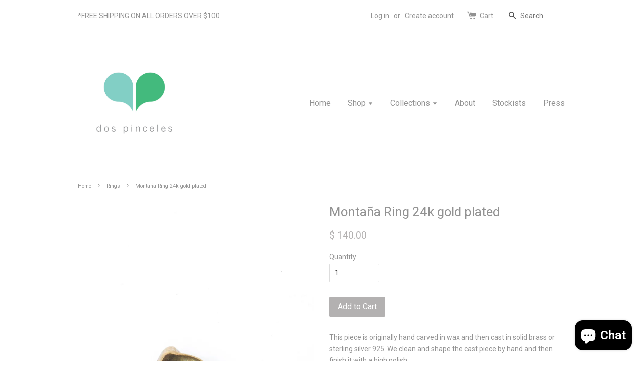

--- FILE ---
content_type: text/html; charset=utf-8
request_url: https://dospinceles.com/collections/rings/products/montana-ring-24k-gold-plated
body_size: 15156
content:
<!doctype html>
<!--[if lt IE 7]><html class="no-js lt-ie9 lt-ie8 lt-ie7" lang="en"> <![endif]-->
<!--[if IE 7]><html class="no-js lt-ie9 lt-ie8" lang="en"> <![endif]-->
<!--[if IE 8]><html class="no-js lt-ie9" lang="en"> <![endif]-->
<!--[if IE 9 ]><html class="ie9 no-js"> <![endif]-->
<!--[if (gt IE 9)|!(IE)]><!--> <html class="no-js"> <!--<![endif]-->
<head>

  <!-- Basic page needs ================================================== -->
  <meta charset="utf-8">
  <meta http-equiv="X-UA-Compatible" content="IE=edge,chrome=1">

  
  <link rel="shortcut icon" href="//dospinceles.com/cdn/shop/t/1/assets/favicon.png?v=59836174569027623941474323390" type="image/png" />
  

  <!-- Title and description ================================================== -->
  <title>
  Montaña Ring 24k gold plated &ndash; dos pinceles
  </title>

  
  <meta name="description" content="This piece is originally hand carved in wax and then cast in solid brass or sterling silver 925. We clean and shape the cast piece by hand and then finish it with a high polish.  Available in 24k gold plated over brass Dimenssions: 1/2” wide Choose your size for fit Made in Puerto Rico Your order will ship within 7-14 ">
  

  <!-- Social meta ================================================== -->
  

  <meta property="og:type" content="product">
  <meta property="og:title" content="Montaña Ring 24k gold plated">
  <meta property="og:url" content="https://dospinceles.com/products/montana-ring-24k-gold-plated">
  
  <meta property="og:image" content="http://dospinceles.com/cdn/shop/products/image_2b07951e-bbf3-4c42-8685-0c8c09dc5658_grande.jpg?v=1559322941">
  <meta property="og:image:secure_url" content="https://dospinceles.com/cdn/shop/products/image_2b07951e-bbf3-4c42-8685-0c8c09dc5658_grande.jpg?v=1559322941">
  
  <meta property="og:price:amount" content="140.00">
  <meta property="og:price:currency" content="USD">


  <meta property="og:description" content="This piece is originally hand carved in wax and then cast in solid brass or sterling silver 925. We clean and shape the cast piece by hand and then finish it with a high polish.  Available in 24k gold plated over brass Dimenssions: 1/2” wide Choose your size for fit Made in Puerto Rico Your order will ship within 7-14 ">

<meta property="og:site_name" content="dos pinceles">



<meta name="twitter:card" content="summary">




  <meta name="twitter:title" content="Montaña Ring 24k gold plated">
  <meta name="twitter:description" content="This piece is originally hand carved in wax and then cast in solid brass or sterling silver 925. We clean and shape the cast piece by hand and then finish it with a high polish.  Available in 24k gold plated over brass Dimenssions: 1/2” wide Choose your size for fit">
  <meta name="twitter:image" content="https://dospinceles.com/cdn/shop/products/image_2b07951e-bbf3-4c42-8685-0c8c09dc5658_medium.jpg?v=1559322941">
  <meta name="twitter:image:width" content="240">
  <meta name="twitter:image:height" content="240">



  <!-- Helpers ================================================== -->
  <link rel="canonical" href="https://dospinceles.com/products/montana-ring-24k-gold-plated">
  <meta name="viewport" content="width=device-width,initial-scale=1">
  <meta name="theme-color" content="#b3b1b1">

  <!-- CSS ================================================== -->
  <link href="//dospinceles.com/cdn/shop/t/1/assets/timber.scss.css?v=152410469396502338201703180335" rel="stylesheet" type="text/css" media="all" />
  <link href="//dospinceles.com/cdn/shop/t/1/assets/theme.scss.css?v=30233652004793062521703180334" rel="stylesheet" type="text/css" media="all" />

  
  
  
  <link href="//fonts.googleapis.com/css?family=Roboto:400,700" rel="stylesheet" type="text/css" media="all" />


  


  



  <!-- Header hook for plugins ================================================== -->
  <script>window.performance && window.performance.mark && window.performance.mark('shopify.content_for_header.start');</script><meta id="shopify-digital-wallet" name="shopify-digital-wallet" content="/11206098/digital_wallets/dialog">
<meta name="shopify-checkout-api-token" content="66b16a91b861605a3c0a38ea227412ea">
<link rel="alternate" type="application/json+oembed" href="https://dospinceles.com/products/montana-ring-24k-gold-plated.oembed">
<script async="async" src="/checkouts/internal/preloads.js?locale=en-US"></script>
<link rel="preconnect" href="https://shop.app" crossorigin="anonymous">
<script async="async" src="https://shop.app/checkouts/internal/preloads.js?locale=en-US&shop_id=11206098" crossorigin="anonymous"></script>
<script id="apple-pay-shop-capabilities" type="application/json">{"shopId":11206098,"countryCode":"US","currencyCode":"USD","merchantCapabilities":["supports3DS"],"merchantId":"gid:\/\/shopify\/Shop\/11206098","merchantName":"dos pinceles","requiredBillingContactFields":["postalAddress","email"],"requiredShippingContactFields":["postalAddress","email"],"shippingType":"shipping","supportedNetworks":["visa","masterCard","amex"],"total":{"type":"pending","label":"dos pinceles","amount":"1.00"},"shopifyPaymentsEnabled":true,"supportsSubscriptions":true}</script>
<script id="shopify-features" type="application/json">{"accessToken":"66b16a91b861605a3c0a38ea227412ea","betas":["rich-media-storefront-analytics"],"domain":"dospinceles.com","predictiveSearch":true,"shopId":11206098,"locale":"en"}</script>
<script>var Shopify = Shopify || {};
Shopify.shop = "dos-pinceles.myshopify.com";
Shopify.locale = "en";
Shopify.currency = {"active":"USD","rate":"1.0"};
Shopify.country = "US";
Shopify.theme = {"name":"launchpad-star","id":80716417,"schema_name":null,"schema_version":null,"theme_store_id":null,"role":"main"};
Shopify.theme.handle = "null";
Shopify.theme.style = {"id":null,"handle":null};
Shopify.cdnHost = "dospinceles.com/cdn";
Shopify.routes = Shopify.routes || {};
Shopify.routes.root = "/";</script>
<script type="module">!function(o){(o.Shopify=o.Shopify||{}).modules=!0}(window);</script>
<script>!function(o){function n(){var o=[];function n(){o.push(Array.prototype.slice.apply(arguments))}return n.q=o,n}var t=o.Shopify=o.Shopify||{};t.loadFeatures=n(),t.autoloadFeatures=n()}(window);</script>
<script>
  window.ShopifyPay = window.ShopifyPay || {};
  window.ShopifyPay.apiHost = "shop.app\/pay";
  window.ShopifyPay.redirectState = null;
</script>
<script id="shop-js-analytics" type="application/json">{"pageType":"product"}</script>
<script defer="defer" async type="module" src="//dospinceles.com/cdn/shopifycloud/shop-js/modules/v2/client.init-shop-cart-sync_IZsNAliE.en.esm.js"></script>
<script defer="defer" async type="module" src="//dospinceles.com/cdn/shopifycloud/shop-js/modules/v2/chunk.common_0OUaOowp.esm.js"></script>
<script type="module">
  await import("//dospinceles.com/cdn/shopifycloud/shop-js/modules/v2/client.init-shop-cart-sync_IZsNAliE.en.esm.js");
await import("//dospinceles.com/cdn/shopifycloud/shop-js/modules/v2/chunk.common_0OUaOowp.esm.js");

  window.Shopify.SignInWithShop?.initShopCartSync?.({"fedCMEnabled":true,"windoidEnabled":true});

</script>
<script>
  window.Shopify = window.Shopify || {};
  if (!window.Shopify.featureAssets) window.Shopify.featureAssets = {};
  window.Shopify.featureAssets['shop-js'] = {"shop-cart-sync":["modules/v2/client.shop-cart-sync_DLOhI_0X.en.esm.js","modules/v2/chunk.common_0OUaOowp.esm.js"],"init-fed-cm":["modules/v2/client.init-fed-cm_C6YtU0w6.en.esm.js","modules/v2/chunk.common_0OUaOowp.esm.js"],"shop-button":["modules/v2/client.shop-button_BCMx7GTG.en.esm.js","modules/v2/chunk.common_0OUaOowp.esm.js"],"shop-cash-offers":["modules/v2/client.shop-cash-offers_BT26qb5j.en.esm.js","modules/v2/chunk.common_0OUaOowp.esm.js","modules/v2/chunk.modal_CGo_dVj3.esm.js"],"init-windoid":["modules/v2/client.init-windoid_B9PkRMql.en.esm.js","modules/v2/chunk.common_0OUaOowp.esm.js"],"init-shop-email-lookup-coordinator":["modules/v2/client.init-shop-email-lookup-coordinator_DZkqjsbU.en.esm.js","modules/v2/chunk.common_0OUaOowp.esm.js"],"shop-toast-manager":["modules/v2/client.shop-toast-manager_Di2EnuM7.en.esm.js","modules/v2/chunk.common_0OUaOowp.esm.js"],"shop-login-button":["modules/v2/client.shop-login-button_BtqW_SIO.en.esm.js","modules/v2/chunk.common_0OUaOowp.esm.js","modules/v2/chunk.modal_CGo_dVj3.esm.js"],"avatar":["modules/v2/client.avatar_BTnouDA3.en.esm.js"],"pay-button":["modules/v2/client.pay-button_CWa-C9R1.en.esm.js","modules/v2/chunk.common_0OUaOowp.esm.js"],"init-shop-cart-sync":["modules/v2/client.init-shop-cart-sync_IZsNAliE.en.esm.js","modules/v2/chunk.common_0OUaOowp.esm.js"],"init-customer-accounts":["modules/v2/client.init-customer-accounts_DenGwJTU.en.esm.js","modules/v2/client.shop-login-button_BtqW_SIO.en.esm.js","modules/v2/chunk.common_0OUaOowp.esm.js","modules/v2/chunk.modal_CGo_dVj3.esm.js"],"init-shop-for-new-customer-accounts":["modules/v2/client.init-shop-for-new-customer-accounts_JdHXxpS9.en.esm.js","modules/v2/client.shop-login-button_BtqW_SIO.en.esm.js","modules/v2/chunk.common_0OUaOowp.esm.js","modules/v2/chunk.modal_CGo_dVj3.esm.js"],"init-customer-accounts-sign-up":["modules/v2/client.init-customer-accounts-sign-up_D6__K_p8.en.esm.js","modules/v2/client.shop-login-button_BtqW_SIO.en.esm.js","modules/v2/chunk.common_0OUaOowp.esm.js","modules/v2/chunk.modal_CGo_dVj3.esm.js"],"checkout-modal":["modules/v2/client.checkout-modal_C_ZQDY6s.en.esm.js","modules/v2/chunk.common_0OUaOowp.esm.js","modules/v2/chunk.modal_CGo_dVj3.esm.js"],"shop-follow-button":["modules/v2/client.shop-follow-button_XetIsj8l.en.esm.js","modules/v2/chunk.common_0OUaOowp.esm.js","modules/v2/chunk.modal_CGo_dVj3.esm.js"],"lead-capture":["modules/v2/client.lead-capture_DvA72MRN.en.esm.js","modules/v2/chunk.common_0OUaOowp.esm.js","modules/v2/chunk.modal_CGo_dVj3.esm.js"],"shop-login":["modules/v2/client.shop-login_ClXNxyh6.en.esm.js","modules/v2/chunk.common_0OUaOowp.esm.js","modules/v2/chunk.modal_CGo_dVj3.esm.js"],"payment-terms":["modules/v2/client.payment-terms_CNlwjfZz.en.esm.js","modules/v2/chunk.common_0OUaOowp.esm.js","modules/v2/chunk.modal_CGo_dVj3.esm.js"]};
</script>
<script>(function() {
  var isLoaded = false;
  function asyncLoad() {
    if (isLoaded) return;
    isLoaded = true;
    var urls = ["\/\/shopify.privy.com\/widget.js?shop=dos-pinceles.myshopify.com","https:\/\/chimpstatic.com\/mcjs-connected\/js\/users\/186e25005c358999041495add\/984fce77bdb05ca253dd2eea8.js?shop=dos-pinceles.myshopify.com","https:\/\/afterpay.crucialcommerceapps.com\/appJS?shop=dos-pinceles.myshopify.com"];
    for (var i = 0; i < urls.length; i++) {
      var s = document.createElement('script');
      s.type = 'text/javascript';
      s.async = true;
      s.src = urls[i];
      var x = document.getElementsByTagName('script')[0];
      x.parentNode.insertBefore(s, x);
    }
  };
  if(window.attachEvent) {
    window.attachEvent('onload', asyncLoad);
  } else {
    window.addEventListener('load', asyncLoad, false);
  }
})();</script>
<script id="__st">var __st={"a":11206098,"offset":-18000,"reqid":"c9cd7012-a84c-4b7e-8898-045920b47e43-1768449757","pageurl":"dospinceles.com\/collections\/rings\/products\/montana-ring-24k-gold-plated","u":"c6abc12402d5","p":"product","rtyp":"product","rid":1376903921700};</script>
<script>window.ShopifyPaypalV4VisibilityTracking = true;</script>
<script id="captcha-bootstrap">!function(){'use strict';const t='contact',e='account',n='new_comment',o=[[t,t],['blogs',n],['comments',n],[t,'customer']],c=[[e,'customer_login'],[e,'guest_login'],[e,'recover_customer_password'],[e,'create_customer']],r=t=>t.map((([t,e])=>`form[action*='/${t}']:not([data-nocaptcha='true']) input[name='form_type'][value='${e}']`)).join(','),a=t=>()=>t?[...document.querySelectorAll(t)].map((t=>t.form)):[];function s(){const t=[...o],e=r(t);return a(e)}const i='password',u='form_key',d=['recaptcha-v3-token','g-recaptcha-response','h-captcha-response',i],f=()=>{try{return window.sessionStorage}catch{return}},m='__shopify_v',_=t=>t.elements[u];function p(t,e,n=!1){try{const o=window.sessionStorage,c=JSON.parse(o.getItem(e)),{data:r}=function(t){const{data:e,action:n}=t;return t[m]||n?{data:e,action:n}:{data:t,action:n}}(c);for(const[e,n]of Object.entries(r))t.elements[e]&&(t.elements[e].value=n);n&&o.removeItem(e)}catch(o){console.error('form repopulation failed',{error:o})}}const l='form_type',E='cptcha';function T(t){t.dataset[E]=!0}const w=window,h=w.document,L='Shopify',v='ce_forms',y='captcha';let A=!1;((t,e)=>{const n=(g='f06e6c50-85a8-45c8-87d0-21a2b65856fe',I='https://cdn.shopify.com/shopifycloud/storefront-forms-hcaptcha/ce_storefront_forms_captcha_hcaptcha.v1.5.2.iife.js',D={infoText:'Protected by hCaptcha',privacyText:'Privacy',termsText:'Terms'},(t,e,n)=>{const o=w[L][v],c=o.bindForm;if(c)return c(t,g,e,D).then(n);var r;o.q.push([[t,g,e,D],n]),r=I,A||(h.body.append(Object.assign(h.createElement('script'),{id:'captcha-provider',async:!0,src:r})),A=!0)});var g,I,D;w[L]=w[L]||{},w[L][v]=w[L][v]||{},w[L][v].q=[],w[L][y]=w[L][y]||{},w[L][y].protect=function(t,e){n(t,void 0,e),T(t)},Object.freeze(w[L][y]),function(t,e,n,w,h,L){const[v,y,A,g]=function(t,e,n){const i=e?o:[],u=t?c:[],d=[...i,...u],f=r(d),m=r(i),_=r(d.filter((([t,e])=>n.includes(e))));return[a(f),a(m),a(_),s()]}(w,h,L),I=t=>{const e=t.target;return e instanceof HTMLFormElement?e:e&&e.form},D=t=>v().includes(t);t.addEventListener('submit',(t=>{const e=I(t);if(!e)return;const n=D(e)&&!e.dataset.hcaptchaBound&&!e.dataset.recaptchaBound,o=_(e),c=g().includes(e)&&(!o||!o.value);(n||c)&&t.preventDefault(),c&&!n&&(function(t){try{if(!f())return;!function(t){const e=f();if(!e)return;const n=_(t);if(!n)return;const o=n.value;o&&e.removeItem(o)}(t);const e=Array.from(Array(32),(()=>Math.random().toString(36)[2])).join('');!function(t,e){_(t)||t.append(Object.assign(document.createElement('input'),{type:'hidden',name:u})),t.elements[u].value=e}(t,e),function(t,e){const n=f();if(!n)return;const o=[...t.querySelectorAll(`input[type='${i}']`)].map((({name:t})=>t)),c=[...d,...o],r={};for(const[a,s]of new FormData(t).entries())c.includes(a)||(r[a]=s);n.setItem(e,JSON.stringify({[m]:1,action:t.action,data:r}))}(t,e)}catch(e){console.error('failed to persist form',e)}}(e),e.submit())}));const S=(t,e)=>{t&&!t.dataset[E]&&(n(t,e.some((e=>e===t))),T(t))};for(const o of['focusin','change'])t.addEventListener(o,(t=>{const e=I(t);D(e)&&S(e,y())}));const B=e.get('form_key'),M=e.get(l),P=B&&M;t.addEventListener('DOMContentLoaded',(()=>{const t=y();if(P)for(const e of t)e.elements[l].value===M&&p(e,B);[...new Set([...A(),...v().filter((t=>'true'===t.dataset.shopifyCaptcha))])].forEach((e=>S(e,t)))}))}(h,new URLSearchParams(w.location.search),n,t,e,['guest_login'])})(!0,!0)}();</script>
<script integrity="sha256-4kQ18oKyAcykRKYeNunJcIwy7WH5gtpwJnB7kiuLZ1E=" data-source-attribution="shopify.loadfeatures" defer="defer" src="//dospinceles.com/cdn/shopifycloud/storefront/assets/storefront/load_feature-a0a9edcb.js" crossorigin="anonymous"></script>
<script crossorigin="anonymous" defer="defer" src="//dospinceles.com/cdn/shopifycloud/storefront/assets/shopify_pay/storefront-65b4c6d7.js?v=20250812"></script>
<script data-source-attribution="shopify.dynamic_checkout.dynamic.init">var Shopify=Shopify||{};Shopify.PaymentButton=Shopify.PaymentButton||{isStorefrontPortableWallets:!0,init:function(){window.Shopify.PaymentButton.init=function(){};var t=document.createElement("script");t.src="https://dospinceles.com/cdn/shopifycloud/portable-wallets/latest/portable-wallets.en.js",t.type="module",document.head.appendChild(t)}};
</script>
<script data-source-attribution="shopify.dynamic_checkout.buyer_consent">
  function portableWalletsHideBuyerConsent(e){var t=document.getElementById("shopify-buyer-consent"),n=document.getElementById("shopify-subscription-policy-button");t&&n&&(t.classList.add("hidden"),t.setAttribute("aria-hidden","true"),n.removeEventListener("click",e))}function portableWalletsShowBuyerConsent(e){var t=document.getElementById("shopify-buyer-consent"),n=document.getElementById("shopify-subscription-policy-button");t&&n&&(t.classList.remove("hidden"),t.removeAttribute("aria-hidden"),n.addEventListener("click",e))}window.Shopify?.PaymentButton&&(window.Shopify.PaymentButton.hideBuyerConsent=portableWalletsHideBuyerConsent,window.Shopify.PaymentButton.showBuyerConsent=portableWalletsShowBuyerConsent);
</script>
<script data-source-attribution="shopify.dynamic_checkout.cart.bootstrap">document.addEventListener("DOMContentLoaded",(function(){function t(){return document.querySelector("shopify-accelerated-checkout-cart, shopify-accelerated-checkout")}if(t())Shopify.PaymentButton.init();else{new MutationObserver((function(e,n){t()&&(Shopify.PaymentButton.init(),n.disconnect())})).observe(document.body,{childList:!0,subtree:!0})}}));
</script>
<link id="shopify-accelerated-checkout-styles" rel="stylesheet" media="screen" href="https://dospinceles.com/cdn/shopifycloud/portable-wallets/latest/accelerated-checkout-backwards-compat.css" crossorigin="anonymous">
<style id="shopify-accelerated-checkout-cart">
        #shopify-buyer-consent {
  margin-top: 1em;
  display: inline-block;
  width: 100%;
}

#shopify-buyer-consent.hidden {
  display: none;
}

#shopify-subscription-policy-button {
  background: none;
  border: none;
  padding: 0;
  text-decoration: underline;
  font-size: inherit;
  cursor: pointer;
}

#shopify-subscription-policy-button::before {
  box-shadow: none;
}

      </style>

<script>window.performance && window.performance.mark && window.performance.mark('shopify.content_for_header.end');</script>

  

<!--[if lt IE 9]>
<script src="//cdnjs.cloudflare.com/ajax/libs/html5shiv/3.7.2/html5shiv.min.js" type="text/javascript"></script>
<script src="//dospinceles.com/cdn/shop/t/1/assets/respond.min.js?v=52248677837542619231452280112" type="text/javascript"></script>
<link href="//dospinceles.com/cdn/shop/t/1/assets/respond-proxy.html" id="respond-proxy" rel="respond-proxy" />
<link href="//dospinceles.com/search?q=08e70cff50d955ee615772e8d396aa78" id="respond-redirect" rel="respond-redirect" />
<script src="//dospinceles.com/search?q=08e70cff50d955ee615772e8d396aa78" type="text/javascript"></script>
<![endif]-->



  <script src="//ajax.googleapis.com/ajax/libs/jquery/1.11.0/jquery.min.js" type="text/javascript"></script>
  <script src="//dospinceles.com/cdn/shop/t/1/assets/modernizr.min.js?v=26620055551102246001452280111" type="text/javascript"></script>

  
  

<script src="https://cdn.shopify.com/extensions/7bc9bb47-adfa-4267-963e-cadee5096caf/inbox-1252/assets/inbox-chat-loader.js" type="text/javascript" defer="defer"></script>
<link href="https://monorail-edge.shopifysvc.com" rel="dns-prefetch">
<script>(function(){if ("sendBeacon" in navigator && "performance" in window) {try {var session_token_from_headers = performance.getEntriesByType('navigation')[0].serverTiming.find(x => x.name == '_s').description;} catch {var session_token_from_headers = undefined;}var session_cookie_matches = document.cookie.match(/_shopify_s=([^;]*)/);var session_token_from_cookie = session_cookie_matches && session_cookie_matches.length === 2 ? session_cookie_matches[1] : "";var session_token = session_token_from_headers || session_token_from_cookie || "";function handle_abandonment_event(e) {var entries = performance.getEntries().filter(function(entry) {return /monorail-edge.shopifysvc.com/.test(entry.name);});if (!window.abandonment_tracked && entries.length === 0) {window.abandonment_tracked = true;var currentMs = Date.now();var navigation_start = performance.timing.navigationStart;var payload = {shop_id: 11206098,url: window.location.href,navigation_start,duration: currentMs - navigation_start,session_token,page_type: "product"};window.navigator.sendBeacon("https://monorail-edge.shopifysvc.com/v1/produce", JSON.stringify({schema_id: "online_store_buyer_site_abandonment/1.1",payload: payload,metadata: {event_created_at_ms: currentMs,event_sent_at_ms: currentMs}}));}}window.addEventListener('pagehide', handle_abandonment_event);}}());</script>
<script id="web-pixels-manager-setup">(function e(e,d,r,n,o){if(void 0===o&&(o={}),!Boolean(null===(a=null===(i=window.Shopify)||void 0===i?void 0:i.analytics)||void 0===a?void 0:a.replayQueue)){var i,a;window.Shopify=window.Shopify||{};var t=window.Shopify;t.analytics=t.analytics||{};var s=t.analytics;s.replayQueue=[],s.publish=function(e,d,r){return s.replayQueue.push([e,d,r]),!0};try{self.performance.mark("wpm:start")}catch(e){}var l=function(){var e={modern:/Edge?\/(1{2}[4-9]|1[2-9]\d|[2-9]\d{2}|\d{4,})\.\d+(\.\d+|)|Firefox\/(1{2}[4-9]|1[2-9]\d|[2-9]\d{2}|\d{4,})\.\d+(\.\d+|)|Chrom(ium|e)\/(9{2}|\d{3,})\.\d+(\.\d+|)|(Maci|X1{2}).+ Version\/(15\.\d+|(1[6-9]|[2-9]\d|\d{3,})\.\d+)([,.]\d+|)( \(\w+\)|)( Mobile\/\w+|) Safari\/|Chrome.+OPR\/(9{2}|\d{3,})\.\d+\.\d+|(CPU[ +]OS|iPhone[ +]OS|CPU[ +]iPhone|CPU IPhone OS|CPU iPad OS)[ +]+(15[._]\d+|(1[6-9]|[2-9]\d|\d{3,})[._]\d+)([._]\d+|)|Android:?[ /-](13[3-9]|1[4-9]\d|[2-9]\d{2}|\d{4,})(\.\d+|)(\.\d+|)|Android.+Firefox\/(13[5-9]|1[4-9]\d|[2-9]\d{2}|\d{4,})\.\d+(\.\d+|)|Android.+Chrom(ium|e)\/(13[3-9]|1[4-9]\d|[2-9]\d{2}|\d{4,})\.\d+(\.\d+|)|SamsungBrowser\/([2-9]\d|\d{3,})\.\d+/,legacy:/Edge?\/(1[6-9]|[2-9]\d|\d{3,})\.\d+(\.\d+|)|Firefox\/(5[4-9]|[6-9]\d|\d{3,})\.\d+(\.\d+|)|Chrom(ium|e)\/(5[1-9]|[6-9]\d|\d{3,})\.\d+(\.\d+|)([\d.]+$|.*Safari\/(?![\d.]+ Edge\/[\d.]+$))|(Maci|X1{2}).+ Version\/(10\.\d+|(1[1-9]|[2-9]\d|\d{3,})\.\d+)([,.]\d+|)( \(\w+\)|)( Mobile\/\w+|) Safari\/|Chrome.+OPR\/(3[89]|[4-9]\d|\d{3,})\.\d+\.\d+|(CPU[ +]OS|iPhone[ +]OS|CPU[ +]iPhone|CPU IPhone OS|CPU iPad OS)[ +]+(10[._]\d+|(1[1-9]|[2-9]\d|\d{3,})[._]\d+)([._]\d+|)|Android:?[ /-](13[3-9]|1[4-9]\d|[2-9]\d{2}|\d{4,})(\.\d+|)(\.\d+|)|Mobile Safari.+OPR\/([89]\d|\d{3,})\.\d+\.\d+|Android.+Firefox\/(13[5-9]|1[4-9]\d|[2-9]\d{2}|\d{4,})\.\d+(\.\d+|)|Android.+Chrom(ium|e)\/(13[3-9]|1[4-9]\d|[2-9]\d{2}|\d{4,})\.\d+(\.\d+|)|Android.+(UC? ?Browser|UCWEB|U3)[ /]?(15\.([5-9]|\d{2,})|(1[6-9]|[2-9]\d|\d{3,})\.\d+)\.\d+|SamsungBrowser\/(5\.\d+|([6-9]|\d{2,})\.\d+)|Android.+MQ{2}Browser\/(14(\.(9|\d{2,})|)|(1[5-9]|[2-9]\d|\d{3,})(\.\d+|))(\.\d+|)|K[Aa][Ii]OS\/(3\.\d+|([4-9]|\d{2,})\.\d+)(\.\d+|)/},d=e.modern,r=e.legacy,n=navigator.userAgent;return n.match(d)?"modern":n.match(r)?"legacy":"unknown"}(),u="modern"===l?"modern":"legacy",c=(null!=n?n:{modern:"",legacy:""})[u],f=function(e){return[e.baseUrl,"/wpm","/b",e.hashVersion,"modern"===e.buildTarget?"m":"l",".js"].join("")}({baseUrl:d,hashVersion:r,buildTarget:u}),m=function(e){var d=e.version,r=e.bundleTarget,n=e.surface,o=e.pageUrl,i=e.monorailEndpoint;return{emit:function(e){var a=e.status,t=e.errorMsg,s=(new Date).getTime(),l=JSON.stringify({metadata:{event_sent_at_ms:s},events:[{schema_id:"web_pixels_manager_load/3.1",payload:{version:d,bundle_target:r,page_url:o,status:a,surface:n,error_msg:t},metadata:{event_created_at_ms:s}}]});if(!i)return console&&console.warn&&console.warn("[Web Pixels Manager] No Monorail endpoint provided, skipping logging."),!1;try{return self.navigator.sendBeacon.bind(self.navigator)(i,l)}catch(e){}var u=new XMLHttpRequest;try{return u.open("POST",i,!0),u.setRequestHeader("Content-Type","text/plain"),u.send(l),!0}catch(e){return console&&console.warn&&console.warn("[Web Pixels Manager] Got an unhandled error while logging to Monorail."),!1}}}}({version:r,bundleTarget:l,surface:e.surface,pageUrl:self.location.href,monorailEndpoint:e.monorailEndpoint});try{o.browserTarget=l,function(e){var d=e.src,r=e.async,n=void 0===r||r,o=e.onload,i=e.onerror,a=e.sri,t=e.scriptDataAttributes,s=void 0===t?{}:t,l=document.createElement("script"),u=document.querySelector("head"),c=document.querySelector("body");if(l.async=n,l.src=d,a&&(l.integrity=a,l.crossOrigin="anonymous"),s)for(var f in s)if(Object.prototype.hasOwnProperty.call(s,f))try{l.dataset[f]=s[f]}catch(e){}if(o&&l.addEventListener("load",o),i&&l.addEventListener("error",i),u)u.appendChild(l);else{if(!c)throw new Error("Did not find a head or body element to append the script");c.appendChild(l)}}({src:f,async:!0,onload:function(){if(!function(){var e,d;return Boolean(null===(d=null===(e=window.Shopify)||void 0===e?void 0:e.analytics)||void 0===d?void 0:d.initialized)}()){var d=window.webPixelsManager.init(e)||void 0;if(d){var r=window.Shopify.analytics;r.replayQueue.forEach((function(e){var r=e[0],n=e[1],o=e[2];d.publishCustomEvent(r,n,o)})),r.replayQueue=[],r.publish=d.publishCustomEvent,r.visitor=d.visitor,r.initialized=!0}}},onerror:function(){return m.emit({status:"failed",errorMsg:"".concat(f," has failed to load")})},sri:function(e){var d=/^sha384-[A-Za-z0-9+/=]+$/;return"string"==typeof e&&d.test(e)}(c)?c:"",scriptDataAttributes:o}),m.emit({status:"loading"})}catch(e){m.emit({status:"failed",errorMsg:(null==e?void 0:e.message)||"Unknown error"})}}})({shopId: 11206098,storefrontBaseUrl: "https://dospinceles.com",extensionsBaseUrl: "https://extensions.shopifycdn.com/cdn/shopifycloud/web-pixels-manager",monorailEndpoint: "https://monorail-edge.shopifysvc.com/unstable/produce_batch",surface: "storefront-renderer",enabledBetaFlags: ["2dca8a86"],webPixelsConfigList: [{"id":"309854374","configuration":"{\"pixel_id\":\"218561656345402\",\"pixel_type\":\"facebook_pixel\",\"metaapp_system_user_token\":\"-\"}","eventPayloadVersion":"v1","runtimeContext":"OPEN","scriptVersion":"ca16bc87fe92b6042fbaa3acc2fbdaa6","type":"APP","apiClientId":2329312,"privacyPurposes":["ANALYTICS","MARKETING","SALE_OF_DATA"],"dataSharingAdjustments":{"protectedCustomerApprovalScopes":["read_customer_address","read_customer_email","read_customer_name","read_customer_personal_data","read_customer_phone"]}},{"id":"shopify-app-pixel","configuration":"{}","eventPayloadVersion":"v1","runtimeContext":"STRICT","scriptVersion":"0450","apiClientId":"shopify-pixel","type":"APP","privacyPurposes":["ANALYTICS","MARKETING"]},{"id":"shopify-custom-pixel","eventPayloadVersion":"v1","runtimeContext":"LAX","scriptVersion":"0450","apiClientId":"shopify-pixel","type":"CUSTOM","privacyPurposes":["ANALYTICS","MARKETING"]}],isMerchantRequest: false,initData: {"shop":{"name":"dos pinceles","paymentSettings":{"currencyCode":"USD"},"myshopifyDomain":"dos-pinceles.myshopify.com","countryCode":"US","storefrontUrl":"https:\/\/dospinceles.com"},"customer":null,"cart":null,"checkout":null,"productVariants":[{"price":{"amount":140.0,"currencyCode":"USD"},"product":{"title":"Montaña Ring 24k gold plated","vendor":"dos pinceles","id":"1376903921700","untranslatedTitle":"Montaña Ring 24k gold plated","url":"\/products\/montana-ring-24k-gold-plated","type":"Rings"},"id":"11372507660324","image":{"src":"\/\/dospinceles.com\/cdn\/shop\/products\/image_2b07951e-bbf3-4c42-8685-0c8c09dc5658.jpg?v=1559322941"},"sku":"","title":"Default Title","untranslatedTitle":"Default Title"}],"purchasingCompany":null},},"https://dospinceles.com/cdn","7cecd0b6w90c54c6cpe92089d5m57a67346",{"modern":"","legacy":""},{"shopId":"11206098","storefrontBaseUrl":"https:\/\/dospinceles.com","extensionBaseUrl":"https:\/\/extensions.shopifycdn.com\/cdn\/shopifycloud\/web-pixels-manager","surface":"storefront-renderer","enabledBetaFlags":"[\"2dca8a86\"]","isMerchantRequest":"false","hashVersion":"7cecd0b6w90c54c6cpe92089d5m57a67346","publish":"custom","events":"[[\"page_viewed\",{}],[\"product_viewed\",{\"productVariant\":{\"price\":{\"amount\":140.0,\"currencyCode\":\"USD\"},\"product\":{\"title\":\"Montaña Ring 24k gold plated\",\"vendor\":\"dos pinceles\",\"id\":\"1376903921700\",\"untranslatedTitle\":\"Montaña Ring 24k gold plated\",\"url\":\"\/products\/montana-ring-24k-gold-plated\",\"type\":\"Rings\"},\"id\":\"11372507660324\",\"image\":{\"src\":\"\/\/dospinceles.com\/cdn\/shop\/products\/image_2b07951e-bbf3-4c42-8685-0c8c09dc5658.jpg?v=1559322941\"},\"sku\":\"\",\"title\":\"Default Title\",\"untranslatedTitle\":\"Default Title\"}}]]"});</script><script>
  window.ShopifyAnalytics = window.ShopifyAnalytics || {};
  window.ShopifyAnalytics.meta = window.ShopifyAnalytics.meta || {};
  window.ShopifyAnalytics.meta.currency = 'USD';
  var meta = {"product":{"id":1376903921700,"gid":"gid:\/\/shopify\/Product\/1376903921700","vendor":"dos pinceles","type":"Rings","handle":"montana-ring-24k-gold-plated","variants":[{"id":11372507660324,"price":14000,"name":"Montaña Ring 24k gold plated","public_title":null,"sku":""}],"remote":false},"page":{"pageType":"product","resourceType":"product","resourceId":1376903921700,"requestId":"c9cd7012-a84c-4b7e-8898-045920b47e43-1768449757"}};
  for (var attr in meta) {
    window.ShopifyAnalytics.meta[attr] = meta[attr];
  }
</script>
<script class="analytics">
  (function () {
    var customDocumentWrite = function(content) {
      var jquery = null;

      if (window.jQuery) {
        jquery = window.jQuery;
      } else if (window.Checkout && window.Checkout.$) {
        jquery = window.Checkout.$;
      }

      if (jquery) {
        jquery('body').append(content);
      }
    };

    var hasLoggedConversion = function(token) {
      if (token) {
        return document.cookie.indexOf('loggedConversion=' + token) !== -1;
      }
      return false;
    }

    var setCookieIfConversion = function(token) {
      if (token) {
        var twoMonthsFromNow = new Date(Date.now());
        twoMonthsFromNow.setMonth(twoMonthsFromNow.getMonth() + 2);

        document.cookie = 'loggedConversion=' + token + '; expires=' + twoMonthsFromNow;
      }
    }

    var trekkie = window.ShopifyAnalytics.lib = window.trekkie = window.trekkie || [];
    if (trekkie.integrations) {
      return;
    }
    trekkie.methods = [
      'identify',
      'page',
      'ready',
      'track',
      'trackForm',
      'trackLink'
    ];
    trekkie.factory = function(method) {
      return function() {
        var args = Array.prototype.slice.call(arguments);
        args.unshift(method);
        trekkie.push(args);
        return trekkie;
      };
    };
    for (var i = 0; i < trekkie.methods.length; i++) {
      var key = trekkie.methods[i];
      trekkie[key] = trekkie.factory(key);
    }
    trekkie.load = function(config) {
      trekkie.config = config || {};
      trekkie.config.initialDocumentCookie = document.cookie;
      var first = document.getElementsByTagName('script')[0];
      var script = document.createElement('script');
      script.type = 'text/javascript';
      script.onerror = function(e) {
        var scriptFallback = document.createElement('script');
        scriptFallback.type = 'text/javascript';
        scriptFallback.onerror = function(error) {
                var Monorail = {
      produce: function produce(monorailDomain, schemaId, payload) {
        var currentMs = new Date().getTime();
        var event = {
          schema_id: schemaId,
          payload: payload,
          metadata: {
            event_created_at_ms: currentMs,
            event_sent_at_ms: currentMs
          }
        };
        return Monorail.sendRequest("https://" + monorailDomain + "/v1/produce", JSON.stringify(event));
      },
      sendRequest: function sendRequest(endpointUrl, payload) {
        // Try the sendBeacon API
        if (window && window.navigator && typeof window.navigator.sendBeacon === 'function' && typeof window.Blob === 'function' && !Monorail.isIos12()) {
          var blobData = new window.Blob([payload], {
            type: 'text/plain'
          });

          if (window.navigator.sendBeacon(endpointUrl, blobData)) {
            return true;
          } // sendBeacon was not successful

        } // XHR beacon

        var xhr = new XMLHttpRequest();

        try {
          xhr.open('POST', endpointUrl);
          xhr.setRequestHeader('Content-Type', 'text/plain');
          xhr.send(payload);
        } catch (e) {
          console.log(e);
        }

        return false;
      },
      isIos12: function isIos12() {
        return window.navigator.userAgent.lastIndexOf('iPhone; CPU iPhone OS 12_') !== -1 || window.navigator.userAgent.lastIndexOf('iPad; CPU OS 12_') !== -1;
      }
    };
    Monorail.produce('monorail-edge.shopifysvc.com',
      'trekkie_storefront_load_errors/1.1',
      {shop_id: 11206098,
      theme_id: 80716417,
      app_name: "storefront",
      context_url: window.location.href,
      source_url: "//dospinceles.com/cdn/s/trekkie.storefront.55c6279c31a6628627b2ba1c5ff367020da294e2.min.js"});

        };
        scriptFallback.async = true;
        scriptFallback.src = '//dospinceles.com/cdn/s/trekkie.storefront.55c6279c31a6628627b2ba1c5ff367020da294e2.min.js';
        first.parentNode.insertBefore(scriptFallback, first);
      };
      script.async = true;
      script.src = '//dospinceles.com/cdn/s/trekkie.storefront.55c6279c31a6628627b2ba1c5ff367020da294e2.min.js';
      first.parentNode.insertBefore(script, first);
    };
    trekkie.load(
      {"Trekkie":{"appName":"storefront","development":false,"defaultAttributes":{"shopId":11206098,"isMerchantRequest":null,"themeId":80716417,"themeCityHash":"13229047190460868055","contentLanguage":"en","currency":"USD","eventMetadataId":"4776caeb-f431-4ab0-9c44-01b65cd748db"},"isServerSideCookieWritingEnabled":true,"monorailRegion":"shop_domain","enabledBetaFlags":["65f19447"]},"Session Attribution":{},"S2S":{"facebookCapiEnabled":true,"source":"trekkie-storefront-renderer","apiClientId":580111}}
    );

    var loaded = false;
    trekkie.ready(function() {
      if (loaded) return;
      loaded = true;

      window.ShopifyAnalytics.lib = window.trekkie;

      var originalDocumentWrite = document.write;
      document.write = customDocumentWrite;
      try { window.ShopifyAnalytics.merchantGoogleAnalytics.call(this); } catch(error) {};
      document.write = originalDocumentWrite;

      window.ShopifyAnalytics.lib.page(null,{"pageType":"product","resourceType":"product","resourceId":1376903921700,"requestId":"c9cd7012-a84c-4b7e-8898-045920b47e43-1768449757","shopifyEmitted":true});

      var match = window.location.pathname.match(/checkouts\/(.+)\/(thank_you|post_purchase)/)
      var token = match? match[1]: undefined;
      if (!hasLoggedConversion(token)) {
        setCookieIfConversion(token);
        window.ShopifyAnalytics.lib.track("Viewed Product",{"currency":"USD","variantId":11372507660324,"productId":1376903921700,"productGid":"gid:\/\/shopify\/Product\/1376903921700","name":"Montaña Ring 24k gold plated","price":"140.00","sku":"","brand":"dos pinceles","variant":null,"category":"Rings","nonInteraction":true,"remote":false},undefined,undefined,{"shopifyEmitted":true});
      window.ShopifyAnalytics.lib.track("monorail:\/\/trekkie_storefront_viewed_product\/1.1",{"currency":"USD","variantId":11372507660324,"productId":1376903921700,"productGid":"gid:\/\/shopify\/Product\/1376903921700","name":"Montaña Ring 24k gold plated","price":"140.00","sku":"","brand":"dos pinceles","variant":null,"category":"Rings","nonInteraction":true,"remote":false,"referer":"https:\/\/dospinceles.com\/collections\/rings\/products\/montana-ring-24k-gold-plated"});
      }
    });


        var eventsListenerScript = document.createElement('script');
        eventsListenerScript.async = true;
        eventsListenerScript.src = "//dospinceles.com/cdn/shopifycloud/storefront/assets/shop_events_listener-3da45d37.js";
        document.getElementsByTagName('head')[0].appendChild(eventsListenerScript);

})();</script>
<script
  defer
  src="https://dospinceles.com/cdn/shopifycloud/perf-kit/shopify-perf-kit-3.0.3.min.js"
  data-application="storefront-renderer"
  data-shop-id="11206098"
  data-render-region="gcp-us-central1"
  data-page-type="product"
  data-theme-instance-id="80716417"
  data-theme-name=""
  data-theme-version=""
  data-monorail-region="shop_domain"
  data-resource-timing-sampling-rate="10"
  data-shs="true"
  data-shs-beacon="true"
  data-shs-export-with-fetch="true"
  data-shs-logs-sample-rate="1"
  data-shs-beacon-endpoint="https://dospinceles.com/api/collect"
></script>
</head>

<body id="montana-ring-24k-gold-plated" class="template-product" >

  <div class="header-bar">
  <div class="wrapper medium-down--hide">
    <div class="large--display-table">

      <div class="header-bar__left large--display-table-cell">

        

        

        
          <div class="header-bar__module header-bar__message">
            *FREE SHIPPING ON ALL ORDERS OVER $100
          </div>
        

      </div>

      <div class="header-bar__right large--display-table-cell">

        
          <ul class="header-bar__module header-bar__module--list">
            
              <li>
                <a href="/account/login" id="customer_login_link">Log in</a>
              </li>
              <li>
                or
              </li>
              <li>
                <a href="/account/register" id="customer_register_link">Create account</a>
              </li>
            
          </ul>
        

        <div class="header-bar__module">
          <span class="header-bar__sep" aria-hidden="true"></span>
          <a href="/cart" class="cart-page-link">
            <span class="icon icon-cart header-bar__cart-icon" aria-hidden="true"></span>
          </a>
        </div>

        <div class="header-bar__module">
          <a href="/cart" class="cart-page-link">
            Cart<span class="hidden-count">:</span>
            <span class="cart-count header-bar__cart-count hidden-count">0</span>
          </a>
        </div>

        
          
            <div class="header-bar__module header-bar__search">
              


  <form action="/search" method="get" class="header-bar__search-form clearfix" role="search">
    
    <button type="submit" class="btn icon-fallback-text header-bar__search-submit">
      <span class="icon icon-search" aria-hidden="true"></span>
      <span class="fallback-text">Search</span>
    </button>
    <input type="search" name="q" value="" aria-label="Search" class="header-bar__search-input" placeholder="Search">
  </form>


            </div>
          
        

      </div>
    </div>
  </div>
  <div class="wrapper large--hide">
    <button type="button" class="mobile-nav-trigger" id="MobileNavTrigger">
      <span class="icon icon-hamburger" aria-hidden="true"></span>
      Menu
    </button>
    <a href="/cart" class="cart-page-link mobile-cart-page-link">
      <span class="icon icon-cart header-bar__cart-icon" aria-hidden="true"></span>
      Cart
      <span class="cart-count  hidden-count">0</span>
    </a>
  </div>
  <ul id="MobileNav" class="mobile-nav large--hide">
  
  
  
  <li class="mobile-nav__link" aria-haspopup="true">
    
      <a href="/" class="mobile-nav">
        Home
      </a>
    
  </li>
  
  
  <li class="mobile-nav__link" aria-haspopup="true">
    
      <a href="/collections/all" class="mobile-nav__sublist-trigger">
        Shop
        <span class="icon-fallback-text mobile-nav__sublist-expand">
  <span class="icon icon-plus" aria-hidden="true"></span>
  <span class="fallback-text">+</span>
</span>
<span class="icon-fallback-text mobile-nav__sublist-contract">
  <span class="icon icon-minus" aria-hidden="true"></span>
  <span class="fallback-text">-</span>
</span>
      </a>
      <ul class="mobile-nav__sublist">  
        
          <li class="mobile-nav__sublist-link">
            <a href="/collections/all">All</a>
          </li>
        
          <li class="mobile-nav__sublist-link">
            <a href="/collections/bracelets">Bracelets</a>
          </li>
        
          <li class="mobile-nav__sublist-link">
            <a href="/collections/earrings">Earrings</a>
          </li>
        
          <li class="mobile-nav__sublist-link">
            <a href="/collections/necklaces">Necklaces</a>
          </li>
        
          <li class="mobile-nav__sublist-link">
            <a href="/collections/charms">Pendants</a>
          </li>
        
          <li class="mobile-nav__sublist-link">
            <a href="/collections/rings">Rings</a>
          </li>
        
          <li class="mobile-nav__sublist-link">
            <a href="/collections/leaves-collection">Hanging Mobiles</a>
          </li>
        
          <li class="mobile-nav__sublist-link">
            <a href="/collections/christmas">Homegoods</a>
          </li>
        
          <li class="mobile-nav__sublist-link">
            <a href="/collections/best-sellers">Best Sellers</a>
          </li>
        
      </ul>
    
  </li>
  
  
  <li class="mobile-nav__link" aria-haspopup="true">
    
      <a href="/pages/collections" class="mobile-nav__sublist-trigger">
        Collections
        <span class="icon-fallback-text mobile-nav__sublist-expand">
  <span class="icon icon-plus" aria-hidden="true"></span>
  <span class="fallback-text">+</span>
</span>
<span class="icon-fallback-text mobile-nav__sublist-contract">
  <span class="icon icon-minus" aria-hidden="true"></span>
  <span class="fallback-text">-</span>
</span>
      </a>
      <ul class="mobile-nav__sublist">  
        
          <li class="mobile-nav__sublist-link">
            <a href="/collections/art-1">Art</a>
          </li>
        
          <li class="mobile-nav__sublist-link">
            <a href="/collections/mancha-de-platano">Mancha de Plátano Collection FW25</a>
          </li>
        
          <li class="mobile-nav__sublist-link">
            <a href="/collections/madre-perla">Calma Collection SS25</a>
          </li>
        
          <li class="mobile-nav__sublist-link">
            <a href="/collections/armonia">Armonía Collection SS24</a>
          </li>
        
          <li class="mobile-nav__sublist-link">
            <a href="/collections/tierra-collection">Tierra Collection SS22</a>
          </li>
        
          <li class="mobile-nav__sublist-link">
            <a href="/collections/charms">Charms Collection</a>
          </li>
        
          <li class="mobile-nav__sublist-link">
            <a href="/collections/leaves-collection">Leaves Collection</a>
          </li>
        
          <li class="mobile-nav__sublist-link">
            <a href="https://dospinceles.com/collections/men">Men Collection</a>
          </li>
        
          <li class="mobile-nav__sublist-link">
            <a href="/collections/last-chance">Last Chance</a>
          </li>
        
      </ul>
    
  </li>
  
  
  <li class="mobile-nav__link" aria-haspopup="true">
    
      <a href="/pages/about-us" class="mobile-nav">
        About
      </a>
    
  </li>
  
  
  <li class="mobile-nav__link" aria-haspopup="true">
    
      <a href="/pages/shops" class="mobile-nav">
        Stockists
      </a>
    
  </li>
  
  
  <li class="mobile-nav__link" aria-haspopup="true">
    
      <a href="/pages/press" class="mobile-nav">
        Press
      </a>
    
  </li>
  

  
    
      <li class="mobile-nav__link">
        <a href="/account/login" id="customer_login_link">Log in</a>
      </li>
      
        <li class="mobile-nav__link">
          <a href="/account/register" id="customer_register_link">Create account</a>
        </li>
      
    
  
  
  <li class="mobile-nav__link">
    
      <div class="header-bar__module header-bar__search">
        


  <form action="/search" method="get" class="header-bar__search-form clearfix" role="search">
    
    <button type="submit" class="btn icon-fallback-text header-bar__search-submit">
      <span class="icon icon-search" aria-hidden="true"></span>
      <span class="fallback-text">Search</span>
    </button>
    <input type="search" name="q" value="" aria-label="Search" class="header-bar__search-input" placeholder="Search">
  </form>


      </div>
    
  </li>
  
</ul>

</div>


  <header class="site-header" role="banner">
    <div class="wrapper">

      

      <div class="grid--full large--display-table">
        <div class="grid__item large--one-third large--display-table-cell">
          
            <div class="h1 site-header__logo large--left" itemscope itemtype="http://schema.org/Organization">
          
            
              <a href="/" class="logo-wrapper" itemprop="url">
                <img src="//dospinceles.com/cdn/shop/t/1/assets/logo.png?v=78280072468390279661515612630" alt="dos pinceles" itemprop="logo">
              </a>
            
          
            </div>
          
          
            <p class="header-message large--hide">
              <small>*FREE SHIPPING ON ALL ORDERS OVER $100</small>
            </p>
          
        </div>
        <div class="grid__item large--two-thirds large--display-table-cell medium-down--hide">
          
<ul class="site-nav large--text-right" id="AccessibleNav">
  
    
    
    
      <li >
        <a href="/" class="site-nav__link">Home</a>
      </li>
    
  
    
    
    
      <li class="site-nav--has-dropdown" aria-haspopup="true">
        <a href="/collections/all" class="site-nav__link">
          Shop
          <span class="icon-fallback-text">
            <span class="icon icon-arrow-down" aria-hidden="true"></span>
          </span>
        </a>
        <ul class="site-nav__dropdown">
          
            <li>
              <a href="/collections/all" class="site-nav__link">All</a>
            </li>
          
            <li>
              <a href="/collections/bracelets" class="site-nav__link">Bracelets</a>
            </li>
          
            <li>
              <a href="/collections/earrings" class="site-nav__link">Earrings</a>
            </li>
          
            <li>
              <a href="/collections/necklaces" class="site-nav__link">Necklaces</a>
            </li>
          
            <li>
              <a href="/collections/charms" class="site-nav__link">Pendants</a>
            </li>
          
            <li class="site-nav--active">
              <a href="/collections/rings" class="site-nav__link">Rings</a>
            </li>
          
            <li>
              <a href="/collections/leaves-collection" class="site-nav__link">Hanging Mobiles</a>
            </li>
          
            <li>
              <a href="/collections/christmas" class="site-nav__link">Homegoods</a>
            </li>
          
            <li>
              <a href="/collections/best-sellers" class="site-nav__link">Best Sellers</a>
            </li>
          
        </ul>
      </li>
    
  
    
    
    
      <li class="site-nav--has-dropdown" aria-haspopup="true">
        <a href="/pages/collections" class="site-nav__link">
          Collections
          <span class="icon-fallback-text">
            <span class="icon icon-arrow-down" aria-hidden="true"></span>
          </span>
        </a>
        <ul class="site-nav__dropdown">
          
            <li>
              <a href="/collections/art-1" class="site-nav__link">Art</a>
            </li>
          
            <li>
              <a href="/collections/mancha-de-platano" class="site-nav__link">Mancha de Plátano Collection FW25</a>
            </li>
          
            <li>
              <a href="/collections/madre-perla" class="site-nav__link">Calma Collection SS25</a>
            </li>
          
            <li>
              <a href="/collections/armonia" class="site-nav__link">Armonía Collection SS24</a>
            </li>
          
            <li>
              <a href="/collections/tierra-collection" class="site-nav__link">Tierra Collection SS22</a>
            </li>
          
            <li>
              <a href="/collections/charms" class="site-nav__link">Charms Collection</a>
            </li>
          
            <li>
              <a href="/collections/leaves-collection" class="site-nav__link">Leaves Collection</a>
            </li>
          
            <li>
              <a href="https://dospinceles.com/collections/men" class="site-nav__link">Men Collection</a>
            </li>
          
            <li>
              <a href="/collections/last-chance" class="site-nav__link">Last Chance</a>
            </li>
          
        </ul>
      </li>
    
  
    
    
    
      <li >
        <a href="/pages/about-us" class="site-nav__link">About</a>
      </li>
    
  
    
    
    
      <li >
        <a href="/pages/shops" class="site-nav__link">Stockists</a>
      </li>
    
  
    
    
    
      <li >
        <a href="/pages/press" class="site-nav__link">Press</a>
      </li>
    
  
</ul>

        </div>
      </div>

      

    </div>
  </header>

  <main class="wrapper main-content" role="main">
    <div class="grid">
        <div class="grid__item">
          <div itemscope itemtype="http://schema.org/Product">

  <meta itemprop="url" content="https://dospinceles.com/products/montana-ring-24k-gold-plated">
  <meta itemprop="image" content="//dospinceles.com/cdn/shop/products/image_2b07951e-bbf3-4c42-8685-0c8c09dc5658_grande.jpg?v=1559322941">

  <div class="section-header section-header--breadcrumb">
    

<nav class="breadcrumb" role="navigation" aria-label="breadcrumbs">
  <a href="/" title="Back to the frontpage">Home</a>

  

    
      <span aria-hidden="true" class="breadcrumb__sep">&rsaquo;</span>
      
        
        <a href="/collections/rings" title="">Rings</a>
      
    
    <span aria-hidden="true" class="breadcrumb__sep">&rsaquo;</span>
    <span>Montaña Ring 24k gold plated</span>

  
</nav>


  </div>

  <div class="product-single">
    <div class="grid product-single__hero">
      <div class="grid__item large--one-half">

        

          <div class="product-single__photos" id="ProductPhoto">
            
            <img src="//dospinceles.com/cdn/shop/products/image_2b07951e-bbf3-4c42-8685-0c8c09dc5658_1024x1024.jpg?v=1559322941" alt="Montaña Ring 24k gold plated" id="ProductPhotoImg" data-image-id="4915985154084">
          </div>

          

        

        
        <ul class="gallery" class="hidden">
          
          <li data-image-id="4915985154084" class="gallery__item" data-mfp-src="//dospinceles.com/cdn/shop/products/image_2b07951e-bbf3-4c42-8685-0c8c09dc5658_1024x1024.jpg?v=1559322941"></li>
          
        </ul>
        

      </div>
      <div class="grid__item large--one-half">
        
        <h1 itemprop="name">Montaña Ring 24k gold plated</h1>

        <div itemprop="offers" itemscope itemtype="http://schema.org/Offer">
          

          <meta itemprop="priceCurrency" content="USD">
          <link itemprop="availability" href="http://schema.org/InStock">

          <div class="product-single__prices">
            <span id="ProductPrice" class="product-single__price" itemprop="price">
              $ 140.00
            </span>

            
          </div>

          <form action="/cart/add" method="post" enctype="multipart/form-data" id="AddToCartForm">
            <select name="id" id="productSelect" class="product-single__variants">
              
                

                  <option  selected="selected"  data-sku="" value="11372507660324">Default Title - $ 140.00 USD</option>

                
              
            </select>

            <div class="product-single__quantity">
              <label for="Quantity">Quantity</label>
              <input type="number" id="Quantity" name="quantity" value="1" min="1" class="quantity-selector">
            </div>

            <button type="submit" name="add" id="AddToCart" class="btn">
              <span id="AddToCartText">Add to Cart</span>
            </button>
          </form>

          <div class="product-description rte" itemprop="description">
            <p style="margin: 0in 0in 12.0pt 0in;">This piece is originally hand carved in wax and then cast in solid brass or sterling silver 925. We clean and shape the cast piece by hand and then finish it with a high polish. </p>
<p style="margin: 0in 0in 12.0pt 0in;">Available in 24k gold plated over brass</p>
<p style="margin: 0in 0in 12.0pt 0in;">Dimenssions: 1/2” wide</p>
<p><span style="font-size: 11.5pt; font-family: Helvetica, sans-serif; color: #999999;">Choose your size for fit </span></p>
<p><span style="font-size: 11.5pt; font-family: Helvetica, sans-serif; color: #999999;">Made in Puerto Rico</span></p>
<p><span style="font-size: 11.5pt; font-family: Helvetica, sans-serif; color: #999999;">Your order will ship within 7-14 business days.</span></p>
          </div>

          
            <hr class="hr--clear hr--small">
            




<div class="social-sharing is-clean" data-permalink="https://dospinceles.com/products/montana-ring-24k-gold-plated">

  

  

  

    

    

  

  

</div>

          
        </div>

      </div>
    </div>
  </div>

  
    





  <hr class="hr--clear hr--small">
  <div class="section-header section-header--medium">
    <h4 class="section-header__title">More from this collection</h4>
  </div>
  <div class="grid-uniform grid-link__container">
    
    
    
      
        
          
          











<div class="grid__item large--one-quarter medium--one-quarter small--one-half">
  <a href="/collections/rings/products/luna-ring-malachite" class="grid-link text-center">
    <span class="grid-link__image grid-link__image--product">
      
      
      <span class="grid-link__image-centered">
        <img src="//dospinceles.com/cdn/shop/products/image_96a885e5-f1e9-4cb1-b98d-c1c59b27f096_grande.jpg?v=1650506722" alt="Luna Ring - Malachite">
      </span>
    </span>
    <p class="grid-link__title">Luna Ring - Malachite</p>
    
    <p class="grid-link__meta">
      
      
      $ 105.00
    </p>
  </a>
</div>

        
      
    
      
        
          
          











<div class="grid__item large--one-quarter medium--one-quarter small--one-half">
  <a href="/collections/rings/products/luna-ring-onyx" class="grid-link text-center">
    <span class="grid-link__image grid-link__image--product">
      
      
      <span class="grid-link__image-centered">
        <img src="//dospinceles.com/cdn/shop/products/image_7847fe44-a1b8-45f3-aa92-1c62d008d02f_grande.jpg?v=1650506629" alt="Luna Ring - Onyx">
      </span>
    </span>
    <p class="grid-link__title">Luna Ring - Onyx</p>
    
    <p class="grid-link__meta">
      
      
      $ 102.00
    </p>
  </a>
</div>

        
      
    
      
        
          
          











<div class="grid__item large--one-quarter medium--one-quarter small--one-half">
  <a href="/collections/rings/products/line-ring" class="grid-link text-center">
    <span class="grid-link__image grid-link__image--product">
      
      
      <span class="grid-link__image-centered">
        <img src="//dospinceles.com/cdn/shop/products/DSCN0559_grande.jpg?v=1593699097" alt="LINE RING">
      </span>
    </span>
    <p class="grid-link__title">LINE RING</p>
    
    <p class="grid-link__meta">
      
      
      From $ 45.00
    </p>
  </a>
</div>

        
      
    
      
        
          
          











<div class="grid__item large--one-quarter medium--one-quarter small--one-half">
  <a href="/collections/rings/products/line-dot-ring" class="grid-link text-center">
    <span class="grid-link__image grid-link__image--product">
      
      
      <span class="grid-link__image-centered">
        <img src="//dospinceles.com/cdn/shop/products/DSCN0562-2_grande.jpg?v=1498661267" alt="LINE &amp; DOT RING">
      </span>
    </span>
    <p class="grid-link__title">LINE & DOT RING</p>
    
    <p class="grid-link__meta">
      
      
      $ 45.00
    </p>
  </a>
</div>

        
      
    
      
        
      
    
  </div>


  

</div>

<script src="//dospinceles.com/cdn/shopifycloud/storefront/assets/themes_support/option_selection-b017cd28.js" type="text/javascript"></script>
<script>
  var selectCallback = function(variant, selector) {
    timber.productPage({
      money_format: "$ {{amount}}",
      variant: variant,
      selector: selector,
      translations: {
        add_to_cart : "Add to Cart",
        sold_out : "Sold Out",
        unavailable : "Unavailable"
      }
    });
  };

  jQuery(function($) {
    new Shopify.OptionSelectors('productSelect', {
      product: {"id":1376903921700,"title":"Montaña Ring 24k gold plated","handle":"montana-ring-24k-gold-plated","description":"\u003cp style=\"margin: 0in 0in 12.0pt 0in;\"\u003eThis piece is originally hand carved in wax and then cast in solid brass or sterling silver 925. We clean and shape the cast piece by hand and then finish it with a high polish. \u003c\/p\u003e\n\u003cp style=\"margin: 0in 0in 12.0pt 0in;\"\u003eAvailable in 24k gold plated over brass\u003c\/p\u003e\n\u003cp style=\"margin: 0in 0in 12.0pt 0in;\"\u003eDimenssions: 1\/2” wide\u003c\/p\u003e\n\u003cp\u003e\u003cspan style=\"font-size: 11.5pt; font-family: Helvetica, sans-serif; color: #999999;\"\u003eChoose your size for fit \u003c\/span\u003e\u003c\/p\u003e\n\u003cp\u003e\u003cspan style=\"font-size: 11.5pt; font-family: Helvetica, sans-serif; color: #999999;\"\u003eMade in Puerto Rico\u003c\/span\u003e\u003c\/p\u003e\n\u003cp\u003e\u003cspan style=\"font-size: 11.5pt; font-family: Helvetica, sans-serif; color: #999999;\"\u003eYour order will ship within 7-14 business days.\u003c\/span\u003e\u003c\/p\u003e","published_at":"2021-11-08T15:15:41-05:00","created_at":"2019-05-31T13:15:33-04:00","vendor":"dos pinceles","type":"Rings","tags":["24k gold plated","rings"],"price":14000,"price_min":14000,"price_max":14000,"available":true,"price_varies":false,"compare_at_price":null,"compare_at_price_min":0,"compare_at_price_max":0,"compare_at_price_varies":false,"variants":[{"id":11372507660324,"title":"Default Title","option1":"Default Title","option2":null,"option3":null,"sku":"","requires_shipping":true,"taxable":false,"featured_image":null,"available":true,"name":"Montaña Ring 24k gold plated","public_title":null,"options":["Default Title"],"price":14000,"weight":0,"compare_at_price":null,"inventory_quantity":1,"inventory_management":"shopify","inventory_policy":"deny","barcode":"","requires_selling_plan":false,"selling_plan_allocations":[]}],"images":["\/\/dospinceles.com\/cdn\/shop\/products\/image_2b07951e-bbf3-4c42-8685-0c8c09dc5658.jpg?v=1559322941"],"featured_image":"\/\/dospinceles.com\/cdn\/shop\/products\/image_2b07951e-bbf3-4c42-8685-0c8c09dc5658.jpg?v=1559322941","options":["Title"],"media":[{"alt":null,"id":2304088703012,"position":1,"preview_image":{"aspect_ratio":0.773,"height":3568,"width":2757,"src":"\/\/dospinceles.com\/cdn\/shop\/products\/image_2b07951e-bbf3-4c42-8685-0c8c09dc5658.jpg?v=1559322941"},"aspect_ratio":0.773,"height":3568,"media_type":"image","src":"\/\/dospinceles.com\/cdn\/shop\/products\/image_2b07951e-bbf3-4c42-8685-0c8c09dc5658.jpg?v=1559322941","width":2757}],"requires_selling_plan":false,"selling_plan_groups":[],"content":"\u003cp style=\"margin: 0in 0in 12.0pt 0in;\"\u003eThis piece is originally hand carved in wax and then cast in solid brass or sterling silver 925. We clean and shape the cast piece by hand and then finish it with a high polish. \u003c\/p\u003e\n\u003cp style=\"margin: 0in 0in 12.0pt 0in;\"\u003eAvailable in 24k gold plated over brass\u003c\/p\u003e\n\u003cp style=\"margin: 0in 0in 12.0pt 0in;\"\u003eDimenssions: 1\/2” wide\u003c\/p\u003e\n\u003cp\u003e\u003cspan style=\"font-size: 11.5pt; font-family: Helvetica, sans-serif; color: #999999;\"\u003eChoose your size for fit \u003c\/span\u003e\u003c\/p\u003e\n\u003cp\u003e\u003cspan style=\"font-size: 11.5pt; font-family: Helvetica, sans-serif; color: #999999;\"\u003eMade in Puerto Rico\u003c\/span\u003e\u003c\/p\u003e\n\u003cp\u003e\u003cspan style=\"font-size: 11.5pt; font-family: Helvetica, sans-serif; color: #999999;\"\u003eYour order will ship within 7-14 business days.\u003c\/span\u003e\u003c\/p\u003e"},
      onVariantSelected: selectCallback,
      enableHistoryState: true
    });

    // Add label if only one product option and it isn't 'Title'. Could be 'Size'.
    

    // Hide selectors if we only have 1 variant and its title contains 'Default'.
    
      $('.selector-wrapper').hide();
    
  });
</script>

        </div>
    </div>
  </main>

  <footer class="site-footer small--text-center" role="contentinfo">

    <div class="wrapper">

      <div class="grid-uniform">

        
        
        
        
        
        
        
        

        

        

        

        
          <div class="grid__item large--one-quarter medium--one-half">
            <h4>Orders</h4>
            <ul class="site-footer__links">
              
                <li><a href="/pages/metal-care">Care</a></li>
              
                <li><a href="/pages/shipping">Shipping & Returns</a></li>
              
                <li><a href="/pages/returns">Privacy</a></li>
              
            </ul>
          </div>
        

        
          <div class="grid__item large--one-quarter medium--one-half">
            <h4>Follow Us</h4>
              
              <ul class="inline-list social-icons">
  
  
    <li>
      <a class="icon-fallback-text" href="https://www.facebook.com/dospinceles" title="dos pinceles on Facebook">
        <span class="icon icon-facebook" aria-hidden="true"></span>
        <span class="fallback-text">Facebook</span>
      </a>
    </li>
  
  
  
  
    <li>
      <a class="icon-fallback-text" href="https://instagram.com/dospinceles" title="dos pinceles on Instagram">
        <span class="icon icon-instagram" aria-hidden="true"></span>
        <span class="fallback-text">Instagram</span>
      </a>
    </li>
  
  
  
  
  
  
</ul>

          </div>
        

        
          <div class="grid__item large--one-quarter medium--one-half">
            <h4>Contact Us</h4>
            <div class="rte">For Wholesales please contact us at dospinceles@gmail.com</div>
          </div>
        

        
          <div class="grid__item large--one-quarter medium--one-half">
            <h4>Newsletter</h4>
            <p>Sign up for the latest news, offers and styles</p>
            

  <div class="small--hide">
    <form method="post" action="/contact#contact_form" id="contact_form" accept-charset="UTF-8" class="contact-form"><input type="hidden" name="form_type" value="customer" /><input type="hidden" name="utf8" value="✓" />
      
      
        <input type="email" value="" placeholder="Your email" name="contact[email]" id="Email" class="input-group-field" aria-label="Your email" autocorrect="off" autocapitalize="off">
        <input type="hidden" name="contact[tags]" value="newsletter">
        <input type="submit" class="btn" name="subscribe" id="subscribe" value="Subscribe">
      
    </form>
  </div>  
  <div class="large--hide medium--hide">
    <form method="post" action="/contact#contact_form" id="contact_form" accept-charset="UTF-8" class="contact-form"><input type="hidden" name="form_type" value="customer" /><input type="hidden" name="utf8" value="✓" />
      
      
        <div class="input-group">
          <input type="email" value="" placeholder="Your email" name="contact[email]" id="Email" class="input-group-field" aria-label="Your email" autocorrect="off" autocapitalize="off">
          <input type="hidden" name="contact[tags]" value="newsletter">
          <span class="input-group-btn">
            <input type="submit" class="btn" name="subscribe" id="subscribe" value="Subscribe">
          </span>
        </div>
      
    </form>
  </div>

          </div>
        
      </div>

      <hr class="hr--small hr--clear">

      
        
        <div class="grid">
           <div class="grid__item text-center">
             <ul class="inline-list payment-icons">
               
                 <li>
                   <img src="//dospinceles.com/cdn/shopifycloud/storefront/assets/payment_icons/american_express-1efdc6a3.svg">
                 </li>
               
                 <li>
                   <img src="//dospinceles.com/cdn/shopifycloud/storefront/assets/payment_icons/apple_pay-1721ebad.svg">
                 </li>
               
                 <li>
                   <img src="//dospinceles.com/cdn/shopifycloud/storefront/assets/payment_icons/master-54b5a7ce.svg">
                 </li>
               
                 <li>
                   <img src="//dospinceles.com/cdn/shopifycloud/storefront/assets/payment_icons/shopify_pay-925ab76d.svg">
                 </li>
               
                 <li>
                   <img src="//dospinceles.com/cdn/shopifycloud/storefront/assets/payment_icons/visa-65d650f7.svg">
                 </li>
               
             </ul>
           </div>
         </div>
         
       

       <div class="grid">
         <div class="grid__item text-center">
           <p class="site-footer__links">Copyright &copy; 2026, <a href="/" title="">dos pinceles</a>. <a target="_blank" rel="nofollow" href="https://www.shopify.com?utm_campaign=poweredby&amp;utm_medium=shopify&amp;utm_source=onlinestore">Powered by Shopify</a></p>
         </div>
       </div>

    </div>

  </footer>

  

  
    <script src="//dospinceles.com/cdn/shop/t/1/assets/jquery.flexslider.min.js?v=33237652356059489871452280111" type="text/javascript"></script>
    <script src="//dospinceles.com/cdn/shop/t/1/assets/slider.js?v=135710485770866737091713455550" type="text/javascript"></script>
  

  <script src="//dospinceles.com/cdn/shop/t/1/assets/fastclick.min.js?v=29723458539410922371452280111" type="text/javascript"></script>
  <script src="//dospinceles.com/cdn/shop/t/1/assets/timber.js?v=26526583228822475811489522140" type="text/javascript"></script>
  <script src="//dospinceles.com/cdn/shop/t/1/assets/theme.js?v=12181899818948980601490797349" type="text/javascript"></script>

  
    
      <script src="//dospinceles.com/cdn/shop/t/1/assets/magnific-popup.min.js?v=150056207394664341371452280111" type="text/javascript"></script>
    
  

  
    
      <script src="//dospinceles.com/cdn/shop/t/1/assets/social-buttons.js?v=75187364066838451971452280114" type="text/javascript"></script>
    
  

<div id="shopify-block-Aajk0TllTV2lJZTdoT__15683396631634586217" class="shopify-block shopify-app-block"><script
  id="chat-button-container"
  data-horizontal-position=bottom_right
  data-vertical-position=lowest
  data-icon=chat_bubble
  data-text=chat_with_us
  data-color=#000000
  data-secondary-color=#FFFFFF
  data-ternary-color=#6A6A6A
  
    data-greeting-message=%F0%9F%91%8B+Hi%2C+message+us+with+any+questions.+We%27re+happy+to+help%21
  
  data-domain=dospinceles.com
  data-shop-domain=dospinceles.com
  data-external-identifier=2b9DwfqpjF5hMjP0g8mGBHtTV6Q0JpsuMH8Du5AVPtg
  
>
</script>


</div></body>
</html>

<!--BeginAfterpay-->
<!--CrucialCommerceApps-->
<script type="text/javascript">
// Overrides:
// var afterpay_product_selector = "#product-price-selector";
// var afterpay_cart_integration_enabled = true;
// var afterpay_cart_static_selector = "#cart-subtotal-selector";
// Non-editable fields:
var afterpay_shop_currency = "USD";
var afterpay_cart_currency = "USD";
var afterpay_shop_money_format = "$ {{amount}}";
var afterpay_shop_permanent_domain = "dos-pinceles.myshopify.com";
var afterpay_theme_name = "launchpad-star";
var afterpay_product = {"id":1376903921700,"title":"Montaña Ring 24k gold plated","handle":"montana-ring-24k-gold-plated","description":"\u003cp style=\"margin: 0in 0in 12.0pt 0in;\"\u003eThis piece is originally hand carved in wax and then cast in solid brass or sterling silver 925. We clean and shape the cast piece by hand and then finish it with a high polish. \u003c\/p\u003e\n\u003cp style=\"margin: 0in 0in 12.0pt 0in;\"\u003eAvailable in 24k gold plated over brass\u003c\/p\u003e\n\u003cp style=\"margin: 0in 0in 12.0pt 0in;\"\u003eDimenssions: 1\/2” wide\u003c\/p\u003e\n\u003cp\u003e\u003cspan style=\"font-size: 11.5pt; font-family: Helvetica, sans-serif; color: #999999;\"\u003eChoose your size for fit \u003c\/span\u003e\u003c\/p\u003e\n\u003cp\u003e\u003cspan style=\"font-size: 11.5pt; font-family: Helvetica, sans-serif; color: #999999;\"\u003eMade in Puerto Rico\u003c\/span\u003e\u003c\/p\u003e\n\u003cp\u003e\u003cspan style=\"font-size: 11.5pt; font-family: Helvetica, sans-serif; color: #999999;\"\u003eYour order will ship within 7-14 business days.\u003c\/span\u003e\u003c\/p\u003e","published_at":"2021-11-08T15:15:41-05:00","created_at":"2019-05-31T13:15:33-04:00","vendor":"dos pinceles","type":"Rings","tags":["24k gold plated","rings"],"price":14000,"price_min":14000,"price_max":14000,"available":true,"price_varies":false,"compare_at_price":null,"compare_at_price_min":0,"compare_at_price_max":0,"compare_at_price_varies":false,"variants":[{"id":11372507660324,"title":"Default Title","option1":"Default Title","option2":null,"option3":null,"sku":"","requires_shipping":true,"taxable":false,"featured_image":null,"available":true,"name":"Montaña Ring 24k gold plated","public_title":null,"options":["Default Title"],"price":14000,"weight":0,"compare_at_price":null,"inventory_quantity":1,"inventory_management":"shopify","inventory_policy":"deny","barcode":"","requires_selling_plan":false,"selling_plan_allocations":[]}],"images":["\/\/dospinceles.com\/cdn\/shop\/products\/image_2b07951e-bbf3-4c42-8685-0c8c09dc5658.jpg?v=1559322941"],"featured_image":"\/\/dospinceles.com\/cdn\/shop\/products\/image_2b07951e-bbf3-4c42-8685-0c8c09dc5658.jpg?v=1559322941","options":["Title"],"media":[{"alt":null,"id":2304088703012,"position":1,"preview_image":{"aspect_ratio":0.773,"height":3568,"width":2757,"src":"\/\/dospinceles.com\/cdn\/shop\/products\/image_2b07951e-bbf3-4c42-8685-0c8c09dc5658.jpg?v=1559322941"},"aspect_ratio":0.773,"height":3568,"media_type":"image","src":"\/\/dospinceles.com\/cdn\/shop\/products\/image_2b07951e-bbf3-4c42-8685-0c8c09dc5658.jpg?v=1559322941","width":2757}],"requires_selling_plan":false,"selling_plan_groups":[],"content":"\u003cp style=\"margin: 0in 0in 12.0pt 0in;\"\u003eThis piece is originally hand carved in wax and then cast in solid brass or sterling silver 925. We clean and shape the cast piece by hand and then finish it with a high polish. \u003c\/p\u003e\n\u003cp style=\"margin: 0in 0in 12.0pt 0in;\"\u003eAvailable in 24k gold plated over brass\u003c\/p\u003e\n\u003cp style=\"margin: 0in 0in 12.0pt 0in;\"\u003eDimenssions: 1\/2” wide\u003c\/p\u003e\n\u003cp\u003e\u003cspan style=\"font-size: 11.5pt; font-family: Helvetica, sans-serif; color: #999999;\"\u003eChoose your size for fit \u003c\/span\u003e\u003c\/p\u003e\n\u003cp\u003e\u003cspan style=\"font-size: 11.5pt; font-family: Helvetica, sans-serif; color: #999999;\"\u003eMade in Puerto Rico\u003c\/span\u003e\u003c\/p\u003e\n\u003cp\u003e\u003cspan style=\"font-size: 11.5pt; font-family: Helvetica, sans-serif; color: #999999;\"\u003eYour order will ship within 7-14 business days.\u003c\/span\u003e\u003c\/p\u003e"};
var afterpay_current_variant = {"id":11372507660324,"title":"Default Title","option1":"Default Title","option2":null,"option3":null,"sku":"","requires_shipping":true,"taxable":false,"featured_image":null,"available":true,"name":"Montaña Ring 24k gold plated","public_title":null,"options":["Default Title"],"price":14000,"weight":0,"compare_at_price":null,"inventory_quantity":1,"inventory_management":"shopify","inventory_policy":"deny","barcode":"","requires_selling_plan":false,"selling_plan_allocations":[]};
var afterpay_cart_total_price = 0;
</script>
<!--EndAfterpay-->
